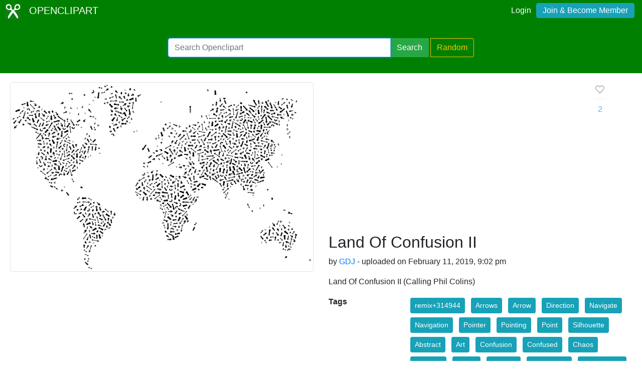

--- FILE ---
content_type: text/html; charset=UTF-8
request_url: https://openclipart.org/detail/315070/land-of-confusion-ii
body_size: 4547
content:
<!doctype html><html lang='en'><head><meta charset='utf-8' /><title>Land Of Confusion II - Openclipart</title><meta name="description" content="Land Of Confusion II by @"/><meta http-equiv="Content-Type" content="text/html; charset=utf-8"/><link rel="apple-touch-icon" sizes="57x57" href="/assets/images/favicons/apple-icon-57x57.png"><link rel="apple-touch-icon" sizes="60x60" href="/assets/images/favicons/apple-icon-60x60.png"><link rel="apple-touch-icon" sizes="72x72" href="/assets/images/favicons/apple-icon-72x72.png"><link rel="apple-touch-icon" sizes="76x76" href="/assets/images/favicons/apple-icon-76x76.png"><link rel="apple-touch-icon" sizes="114x114" href="/assets/images/favicons/apple-icon-114x114.png"><link rel="apple-touch-icon" sizes="120x120" href="/assets/images/favicons/apple-icon-120x120.png"><link rel="apple-touch-icon" sizes="144x144" href="/assets/images/favicons/apple-icon-144x144.png"><link rel="apple-touch-icon" sizes="152x152" href="/assets/images/favicons/apple-icon-152x152.png"><link rel="apple-touch-icon" sizes="180x180" href="/assets/images/favicons/apple-icon-180x180.png"><link rel="icon" type="image/png" sizes="192x192" href="/assets/images/favicons/android-icon-192x192.png"><link rel="icon" type="image/png" sizes="32x32" href="/assets/images/favicons/favicon-32x32.png"><link rel="icon" type="image/png" sizes="96x96" href="/assets/images/favicons/favicon-96x96.png"><link rel="icon" type="image/png" sizes="16x16" href="/assets/images/favicons/favicon-16x16.png"><link rel="manifest" href="/assets/images/favicons/manifest.json"><meta name="msapplication-TileColor" content="#ffffff"><meta name="msapplication-TileImage" content="/assets/images/favicons/ms-icon-144x144.png"><meta name="theme-color" content="#ffffff"><meta name="viewport" content="width=device-width, initial-scale=1.0" /><!-- <link rel="search" type="application/opensearchdescription+xml" title="Openclipart" href="/opensearch.xml" /><meta name="robots" content="NOODP,NOYDIR" />--><link rel="alternate" type="application/atom+xml" href="https://openclipart.org/feed" title="Latest OpenClipart" /><!-- page meta --><script type="application/ld+json">
{
    "@context": "https:\/\/schema.org",
    "@type": "VisualArtwork",
    "email": null,
    "artist": {
        "@type": "Person",
        "name": "GDJ"
    },
    "name": "Land Of Confusion II",
    "description": "Land Of Confusion II (Calling Phil Colins)",
    "artMedium": "digital",
    "image": {
        "@context": "https:\/\/schema.org",
        "@type": "ImageObject",
        "url": "https:\/\/openclipart.org\/download\/315070\/1549918965.svg",
        "license": "https:\/\/creativecommons.org\/publicdomain\/zero\/1.0\/",
        "acquireLicensePage": "https:\/\/openclipart.org\/share",
        "description": "Land Of Confusion II (Calling Phil Colins)",
        "author": {
            "@type": "Person",
            "name": "GDJ"
        },
        "name": "Land Of Confusion II",
        "dateCreated": "2019-02-11 21:02:45+00",
        "dateModified": null
    },
    "dateCreated": "2019-02-11 21:02:45+00",
    "dateModified": null,
    "url": "https:\/\/openclipart.org\/315070\/land-of-confusion-ii",
    "logo": null,
    "license": "https:\/\/creativecommons.org\/publicdomain\/zero\/1.0\/",
    "acquireLicensePage": "https:\/\/openclipart.org\/share"
}
</script> <!-- insert bootstrap here --> <link href="/assets/css/style.css?v=1769879957" rel="stylesheet" media="screen" type="text/css"> <link href="/vendor/twbs/bootstrap/dist/css/bootstrap.min.css" rel="stylesheet" media="screen" type="text/css"> <script src="/vendor/components/jquery/jquery.slim.min.js"></script><script src="/vendor/twbs/bootstrap/dist/js/bootstrap.bundle.min.js"></script> <!-- debug for ads --> </head><body> <nav class="navbar navbar-expand-lg" id="header" role="navigation"> <div id="logo" class="navbar-brand"> <a title="openclipart" href="/"> <img alt="Openclipart" src="/assets/images/openclipart-logo-2019.svg"> <span> OPENCLIPART </span> </a> </div> <div class="ml-auto"> <div id="logged"><span><a data-toggle="modal" data-target="#loginModal" href="/login">Login</a><a title="Become Openclipart Member and Upload Clipart" class="btn btn-info" href="/join">Join &amp; Become Member</a></span></div><!-- Modal --><div class="modal fade" id="loginModal" tabindex="-1" role="dialog" aria-labelledby="loginModal" aria-hidden="true"><div class="modal-dialog modal-dialog-centered" role="document"><div class="modal-content"><div class="modal-header"><h5 class="modal-title" id="exampleModalLongTitle">Log into OpenClipart</h5><button type="button" class="close" data-dismiss="modal" aria-label="Close"><span aria-hidden="true">&times;</span></button></div><div class="modal-body"><form method="post" action="/login" class="form-group"> <div class="form-group"> <input class="form-control" type="text" placeholder="Username or Email" name="username" dir="" /> </div> <div class="form-group"> <input class="form-control" type="password" placeholder="Password" name="password" dir="" /> </div> <div class="form-group"> <input type="hidden" name="process" value="login" /> <input class="form-control btn btn-success" type="submit" name="submit" value="Log in" /> </div> <div class="lost-password"> <!-- <a href="/resetpassword" title="Lost Password?">Lost Password?</a> --><p>Email <a href="mailto:support@openclipart.org?subject=Openclipart Account Issue (Login)">support@openclipart.org</a> for Lost Password or Account Issues. Thankyou.</p> </div> <br /> <div class="modal-footer"> <p class="text-muted"> Don't have an account?</p> <a href="/join" type="button" class="btn btn-outline-success"> Join &amp; Become Member </a> </div></form></div></div></div></div> </div> </nav><div id="main-menu" class="container-fluid"><div class="row"><div class="col-sm-10 col-md-6 offset-md-3"><form id="search" method="get" action="/search/" class="form-search form-group"><div class="input-group mb-3"> <input autofocus type="text" class="form-control" placeholder="Search Openclipart" aria-label="Search Openclipart" aria-describedby="button-search" value="" name="query"> <div class="input-group-append"> <button class="btn btn-success me-3" type="submit" id="button-search">Search</button>&nbsp;<a class="btn btn-outline-warning" id="button-random" href="/random">Random</a> </div></div></form></div></div></div> <div class="container-fluid" id="notifications-bar"></div> <div class="container-fluid" id="content" class="clearfix"><!-- Adds --><script>
  window.addEventListener( 'load', function() {
    (adsbygoogle = window.adsbygoogle || []).push({});
  })
</script><script async src="https://pagead2.googlesyndication.com/pagead/js/adsbygoogle.js"></script><div class="row"> <div class="col-md-6"> <img class="img-thumbnail" src="/image/800px/315070" alt="" /> </div> <div class="col-md-6 clipart-detail-meta"> <div class="row"> <div class="col-10"> <h2>Land Of Confusion II</h2> <p> by <a href="/artist/GDJ">GDJ</a> - uploaded on February 11, 2019, 9:02 pm </p> <p> Land Of Confusion II (Calling Phil Colins) </p> </div> <div class="col-2"> <div class="love-affair"> <button disabled type="button" class="btn btn-default fav-button "> <a class="fav-heart" data-toggle="modal" data-target="#exampleModalCenter" > <svg viewBox="0 0 16 16" stroke-width="1.5" stroke-linecap="round" stroke-linejoin="round" width="16" height="16" class="bump" style="width: 22px; height: 22px; stroke-width: 1; transition: all 0.4s ease-in-out 0s;"><path d="M13.075 3.925A3.157 3.157 0 0 0 10.842 3c-.838 0-1.641.478-2.233 1.07L8 4.68l-.609-.61c-1.233-1.233-3.233-1.378-4.466-.145a3.158 3.158 0 0 0 0 4.467L3.534 9 8 13.788 12.466 9l.609-.608a3.157 3.157 0 0 0 0-4.467z"></path></svg> </a> <hr> <a class="fav-page-link btn-link " href="/favs/315070/land-of-confusion-ii"> <span class="favs_count">2</span> </a> </button> <!-- Modal --> <div class="modal fade" id="exampleModalCenter" tabindex="-1" role="dialog" aria-labelledby="exampleModalCenterTitle" aria-hidden="true"> <div class="modal-dialog modal-dialog-centered" role="document"> <div class="modal-content"> <div class="modal-header"> <h5 class="modal-title" id="exampleModalLongTitle"> Log into OpenClipart </h5> <button type="button" class="close" data-dismiss="modal" aria-label="Close"> <span aria-hidden="true">&times;</span> </button> </div> <div class="modal-body"> <form method="post" action="/login" class="form-group"> <div class="form-group"> <input class="form-control" type="text" placeholder="Username or Email" name="username" dir="" /> </div> <div class="form-group"> <input class="form-control" type="password" placeholder="Password" name="password" dir="" /> </div> <div class="form-group"> <input type="hidden" name="process" value="login" /> <input class="form-control btn btn-success" type="submit" name="submit" value="Log in" /> </div> <div class="lost-password"> <!-- <a href="/resetpassword" title="Lost Password?">Lost Password?</a> --><p>Email <a href="mailto:support@openclipart.org?subject=Openclipart Account Issue (Login)">support@openclipart.org</a> for Lost Password or Account Issues. Thankyou.</p> </div> <br /> <div class="modal-footer"> <p class="text-muted"> Don't have an account?</p> <a href="/join" type="button" class="btn btn-outline-success"> Join &amp; Become Member </a> </div></form> </div> </div> </div> </div> </div> </div> </div> <dl class="row"> <dt class="col-sm-3">Tags</dt> <dd class="col-sm-9"> <a href="/tag/remix+314944" class="btn btn-info btn-sm m-1" role="button">remix+314944</a> <a href="/tag/Arrows" class="btn btn-info btn-sm m-1" role="button">Arrows</a> <a href="/tag/Arrow" class="btn btn-info btn-sm m-1" role="button">Arrow</a> <a href="/tag/Direction" class="btn btn-info btn-sm m-1" role="button">Direction</a> <a href="/tag/Navigate" class="btn btn-info btn-sm m-1" role="button">Navigate</a> <a href="/tag/Navigation" class="btn btn-info btn-sm m-1" role="button">Navigation</a> <a href="/tag/Pointer" class="btn btn-info btn-sm m-1" role="button">Pointer</a> <a href="/tag/Pointing" class="btn btn-info btn-sm m-1" role="button">Pointing</a> <a href="/tag/Point" class="btn btn-info btn-sm m-1" role="button">Point</a> <a href="/tag/Silhouette" class="btn btn-info btn-sm m-1" role="button">Silhouette</a> <a href="/tag/Abstract" class="btn btn-info btn-sm m-1" role="button">Abstract</a> <a href="/tag/Art" class="btn btn-info btn-sm m-1" role="button">Art</a> <a href="/tag/Confusion" class="btn btn-info btn-sm m-1" role="button">Confusion</a> <a href="/tag/Confused" class="btn btn-info btn-sm m-1" role="button">Confused</a> <a href="/tag/Chaos" class="btn btn-info btn-sm m-1" role="button">Chaos</a> <a href="/tag/Disorder" class="btn btn-info btn-sm m-1" role="button">Disorder</a> <a href="/tag/Globe" class="btn btn-info btn-sm m-1" role="button">Globe</a> <a href="/tag/Borders" class="btn btn-info btn-sm m-1" role="button">Borders</a> <a href="/tag/Boundaries" class="btn btn-info btn-sm m-1" role="button">Boundaries</a> <a href="/tag/Cartography" class="btn btn-info btn-sm m-1" role="button">Cartography</a> <a href="/tag/Continents" class="btn btn-info btn-sm m-1" role="button">Continents</a> <a href="/tag/Countries" class="btn btn-info btn-sm m-1" role="button">Countries</a> <a href="/tag/Earth" class="btn btn-info btn-sm m-1" role="button">Earth</a> <a href="/tag/Geography" class="btn btn-info btn-sm m-1" role="button">Geography</a> <a href="/tag/Map" class="btn btn-info btn-sm m-1" role="button">Map</a> <a href="/tag/Nations" class="btn btn-info btn-sm m-1" role="button">Nations</a> <a href="/tag/Planet" class="btn btn-info btn-sm m-1" role="button">Planet</a> <a href="/tag/Political" class="btn btn-info btn-sm m-1" role="button">Political</a> <a href="/tag/World" class="btn btn-info btn-sm m-1" role="button">World</a> </dd> <dt class="col-sm-3">Safe for Work?</dt> <dd class="col-sm-9">Yes</dd> </dl> <div class="card"> <div class="card-body"> <a href="/download/315070" class="btn btn-success btn-block" role="button">Download SVG</a> <div class="btn-group btn-group-toggle btn-block" data-toggle="buttons"> <a href="#" class="btn btn-outline-primary disabled" role="button" aria-disabled="true">PNG (Bitmap)</a> <a href="/image/400px/315070" class="btn btn-primary border-left" role="button">Small</a> <a href="/image/800px/315070" class="btn btn-primary border-left" role="button">Medium</a> <a href="/image/2000px/315070" class="btn btn-primary border-left" role="button">Large</a> </div> <div class="btn-group btn-group-toggle btn-block" data-toggle="buttons"> <a href="/pdf/315070" class="btn btn-primary" role="button">Print PDF</a> </div> <div class="btn-group btn-group-toggle btn-block" data-toggle="buttons"> <a href="/up?remix_id=315070" class="btn btn-warning" role="button">Upload Remix</a> </div> </div></div> <div class="card border-primary mt-2"> <div class="card-body"><form class="form"><div class="input-group mb-2 mr-sm-2"><input type="text" class="form-control border-primary" id="copy-input" value="openclipart.org/315070"> <div class="input-group-append"><button type="button" class="input-group-text btn border-primary" id="copy-button" data-toggle="tooltip" data-placement="top" title="Copied!" data-trigger="click">Copy</button></div></div></form></div></div> </div></div><!-- detail-responsive --><ins class="adsbygoogle vertical ad-detail"style="display:block"data-ad-client="ca-pub-0352842915813820"data-ad-slot="4252397640"data-ad-format="auto"data-full-width-responsive="true"></ins><div class="row"> <div id="use" class="col-md-6 mt-4"> <div class="comment border-success card mt-2 mb-2"> <div class="card-body"> <h5 class="card-title">This clipart is a remix from:</h5> <ul class="list-unstyled"></ul> <li class="media my-4"> <img src="/image/400px/314944" class="mr-3" alt="314944" style="max-height:64px;max-width:64px;" /> <div class="media-body"> <h5 class="mt-0 mb-1"> <a class="text-dark" href="/detail/314944/arrow-pack"> Arrow Pack </a> <br> <small> by <a href="/artist/Arvin61r58"> @Arvin61r58 </a> </small> <h5> </div> </li> </ul> </div></div> </div> <div id="conversation" class="col-md-6 mt-4 panel"> <h3>Comments</h3> <div class="comment card mt-2 mb-2"> <div class="card-body"> <h5 class="card-title">0 Comments. Please <a href="/login" data-toggle="modal" data-target="#exampleModalCenter">login</a> to comment or add your own remix. </h5> </div> </div> </div></div></div><div id="footer"><div class="clearfix" id="forfooter"> <h4 id="support"> For questions, please email <a href="mailto:support@openclipart.org" title="For questions, please email support@openclipart.org">support@openclipart.org</a> </h4></div><div id="links"> <a href="/faq" title="Frequently Asked Questions">FAQ</a> <a href="/privacy" title="Privacy Policy">Privacy</a> <a href="/share" title="Openclipart is 100% Public Domain">License</a> <a href="/membership">Membership</a> <a href="/feed" title="Latest clipart (Atom feed)">Feed</a><a href="/developers" title="Developer Documentation and API Support">API</a></div></div> <script async src="/assets/js/clipboard.js"></script> <!-- Global site tag (gtag.js) - Google Analytics --> <script async src="https://www.googletagmanager.com/gtag/js?id=UA-7908533-1"></script> <script>
    window.dataLayer = window.dataLayer || [];
    function gtag(){dataLayer.push(arguments);}
    gtag('js', new Date());
    gtag('config', 'UA-7908533-1');
  </script> </body></html>

--- FILE ---
content_type: text/html; charset=utf-8
request_url: https://www.google.com/recaptcha/api2/aframe
body_size: 265
content:
<!DOCTYPE HTML><html><head><meta http-equiv="content-type" content="text/html; charset=UTF-8"></head><body><script nonce="fVpa-wzebrONOS3_gWcprA">/** Anti-fraud and anti-abuse applications only. See google.com/recaptcha */ try{var clients={'sodar':'https://pagead2.googlesyndication.com/pagead/sodar?'};window.addEventListener("message",function(a){try{if(a.source===window.parent){var b=JSON.parse(a.data);var c=clients[b['id']];if(c){var d=document.createElement('img');d.src=c+b['params']+'&rc='+(localStorage.getItem("rc::a")?sessionStorage.getItem("rc::b"):"");window.document.body.appendChild(d);sessionStorage.setItem("rc::e",parseInt(sessionStorage.getItem("rc::e")||0)+1);localStorage.setItem("rc::h",'1769879959206');}}}catch(b){}});window.parent.postMessage("_grecaptcha_ready", "*");}catch(b){}</script></body></html>